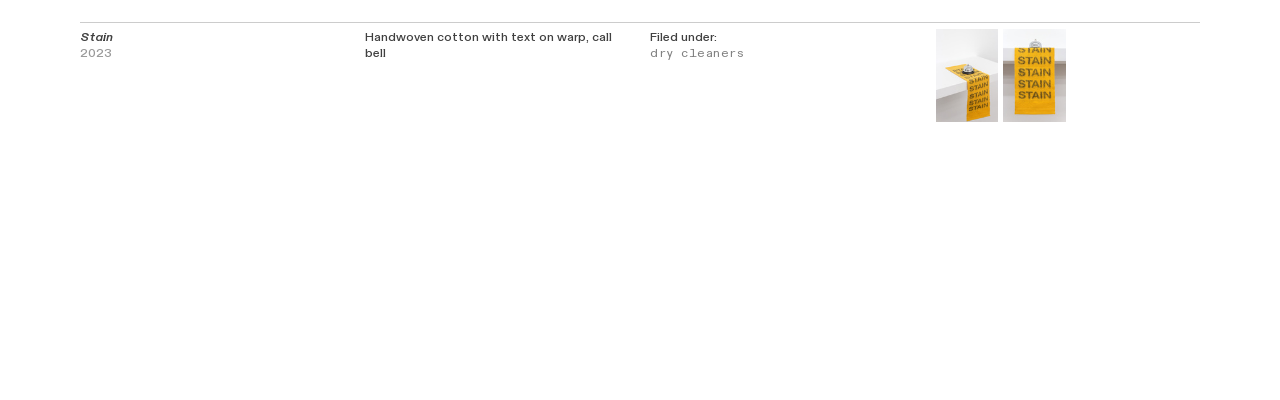

--- FILE ---
content_type: text/css;charset=UTF-8
request_url: https://hui-lee.com/stylesheet?c=3521555348&1709451070
body_size: 2767
content:
#toolset {
	display: none;
}

body {
	background-color: #fff;
	color: #000;
}

a:active {
	opacity: 0.7;
}

.page a.active, 
body.homepage [rel="home_page"] {
    border-bottom: 1px solid rgba(0, 0, 0, 0.4);
}

i,
em {
	font-style: italic;
}

b,
strong {
	font-weight: bolder;
}

sub,
sup {
	position: relative;
	vertical-align: baseline;
}

sub {
	top: 0.3em;
}

sup {
	top: -0.4em;
}

s {
	text-decoration: line-through;
}

img {
	border: 0;
	padding: 0;
}

ul,
ol {
	margin: 0;
	padding: 0 0 0 4.5rem;
    list-style-type: decimal-leading-zero;
}

ol > li {
    padding-left: 0.75rem;
}

blockquote {
	margin: 0;
	padding: 0 0 0 2em;
}

hr {
	background: rgba(0, 0, 0, 0.20);
	border: 0;
	height: 1px;
	display: block;
}

.content img {
	float: none;
	margin-bottom: 1.4rem;
    vertical-align: bottom;
}

.gallery_image_caption {
    margin-top: 0.5em;
    margin-bottom: 1rem;
    font-size: 1.1rem;
	font-weight: 400;
	color: rgba(0, 0, 0, 0.85);
	font-family: Diatype, Icons;
	font-style: normal;
	line-height: 1.3;
    text-align: left;
}

/**
 * Loading Animation
 */

.loading[data-loading] {
	position: fixed;
	bottom: 8px; 
    left: 8px;
}

/**
 * Editor styles
 */

[data-predefined-style="true"] bodycopy {
	font-size: 1.2rem;
	font-weight: 500;
	color: rgba(0, 0, 0, 0.75);
	font-family: "Diatype Variable", Icons;
	font-style: normal;
	line-height: 1.3;
	font-variation-settings: 'slnt' 0, 'MONO' 0;
}

[data-predefined-style="true"] bodycopy a {
	color: rgba(0, 0, 0, 0.75);
    text-decoration: none;
}

[data-predefined-style="true"] bodycopy a:hover {

}

bodycopy a.image-link,
bodycopy a.icon-link,
bodycopy a.image-link:hover,
bodycopy a.icon-link:hover {
	border-bottom: 0;
	padding-bottom: 0;
}

[data-predefined-style="true"] h1 {
	font-family: "Diatype Variable", Icons;
	font-style: normal;
	font-weight: 500;
	padding: 0;
	margin: 0;
	font-size: 2.6rem;
	line-height: 1;
	color: rgba(0, 0, 0, 0.85);
	font-variation-settings: 'slnt' 0, 'MONO' 0;
}

[data-predefined-style="true"] h1 a {
	color: rgba(0, 0, 0, 0.85);
}

[data-predefined-style="true"] h2 {
	font-family: "Diatype Variable", Icons;
	font-style: normal;
	font-weight: 500;
	padding: 0;
	margin: 0;
	color: rgba(0, 0, 0, 0.75);
	font-size: 1.3rem;
	line-height: 1.3;
	letter-spacing: 0.04rem;
	font-variation-settings: 'slnt' 0, 'MONO' 0;
}

[data-predefined-style="true"] h2 a {
	color: rgba(0, 0, 0, 0.75);
}

[data-predefined-style="true"] small {
	display: inline-block;
	font-size: 1.2rem;
	line-height: 1.3;
	font-family: "Diatype Mono Variable", Icons;
	font-style: normal;
	font-weight: 400;
	color: rgba(0, 0, 0, 0.5);
    letter-spacing: 0.04em;
	font-variation-settings: 'slnt' 0, 'MONO' 1;
}

[data-predefined-style="true"] small a {
	color: rgba(0, 0, 0, 0.5);
}

[data-predefined-style="true"] small a:hover {
    
}


/**
 * Breakpoints
 */

[data-css-preset] .page {
    background-color: initial /*!page_bgcolor*/;
}

.mobile .page,
[data-css-preset].mobile .page {
	position: relative;
	min-height: 10px;
	max-width: 100%;
	width: 100%;
	background-color: transparent /*!page_bgcolor*/;
}

[data-css-preset] .container {
	margin-left: auto /*!content_center*/;
	margin-right: auto /*!content_center*/;
	text-align: left /*!text_left*/;
}

[data-css-preset] body {
	background-color: transparent /*!body_bgcolor*/;
}

[data-css-preset] .container_width {
	width: 90%/*!content_center*/;
}

[data-css-preset] .content_padding {
	padding-top: 1.5rem /*!main_margin*/;
	padding-bottom: 1.5rem /*!main_margin*/;
	padding-left: 1.5rem /*!main_margin*/;
	padding-right: 1.5rem /*!main_margin*/;
}

[data-css-preset] .backdrop {
	width: 100% /*!background_cover*/;
}

/**
 * Thumbnails
 */

div[thumbnails] {
	justify-content: flex-start;
}

[data-css-preset] .thumbnails {
   	background-color: rgba(0, 0, 0, 0)/*!thumbnails_bgcolor*/;   
}

[data-css-preset] .thumbnails_width {
    width: 90%/*!thumbnails_width*/;
}

[data-css-preset] [thumbnails-pad] {
    padding: 0.5rem/*!thumbnails_padding*/;
}

[data-css-preset] [thumbnails-gutter] {
    margin: -1rem/*!thumbnails_padding*/;
}

[data-css-preset] [responsive-layout] [thumbnails-pad] {
    padding: 0.4rem/*!responsive_thumbnails_padding*/; 
}

[data-css-preset] [responsive-layout] [thumbnails-gutter] {
    margin: -0.8rem/*!responsive_thumbnails_padding*/; 
}

.thumbnails .thumb_image {
	outline: 0px solid rgba(0,0,0,.12);
    outline-offset: -1px;
}

.thumbnails .title {
    margin-top: 1rem;
    margin-bottom: 1rem;
    font-size: 1.3rem;
	font-weight: 400;
	color: rgba(0, 0, 0, 0.7);
	font-family: Diatype, Icons;
	font-style: normal;
	line-height: 1.3;
    letter-spacing: 0.04em;
    text-align: left;
}

.thumbnails .tags {
    margin-top: 1rem;
    margin-bottom: 1rem;
    font-size: 1.2rem;
	font-weight: 400;
	color: rgba(0, 0, 0, 0.5);
	font-family: "Diatype Mono", Icons;
	font-style: normal;
	line-height: 1.5;
    text-align: left;
    padding: 0;
    font-style: normal;
}

.thumbnails .tags a {
	border-bottom: 0 solid rgba(0, 0, 0, 0.1);
    color: rgba(0, 0, 0, 0.5);
    text-decoration: none;
}

.thumbnails .has_title .tags {
	margin-top: -1rem;
}

/**
 * Site Menu Button
 */

[data-css-preset] #site_menu_button {
	color: rgba(0, 0, 0, 0.75);
	line-height: 1;
	font-size: 28px /*!site_menu_button*/;
	padding: 6px;
	line-height: 1;
	background: rgba(33, 32, 46, 0);
	position: fixed;
	top: 1.3rem /*!site_menu_button*/;
	right: 1.1rem /*!site_menu_button*/;
}

body.mobile #site_menu_button {
	margin: -6px;
	font-size: 28px;
}

#site_menu_button.custom_icon {
	width: 40px;
	height: auto;
}

#site_menu_button.active {
	display: none;
}

/**
 * Site Menu
 */

#site_menu {
	font-family: Diatype, Icons;
	background: rgba(20, 20, 20, 0.95);
	font-size: 20px;
	font-style: normal;
	font-weight: 400;
	padding: 20px 30px 90px 30px;
	max-width: 400px;
	min-width: 300px;
	text-align: left;
	display: flex;
	justify-content: flex-start;
}

body.mobile #site_menu {
	width: 100%;
}

#site_menu .page-link a {
	color: rgba(255, 255, 255, 0.75);
}

#site_menu .set-link > a {
	color: rgba(255, 255, 255, 0.75);
	font-weight: bold;
}

#site_menu a:active {
	opacity: .7;
}

#site_menu a.active {
	opacity: .4;
}

#site_menu .close {
	display: none;
	color: rgba(255, 255, 255, 0.4);
	line-height: .85em;
	font-size: 45px;
}

body.mobile #site_menu .close {
	display: block;
	font-size: 50px;
	line-height: 1em;
}

#site_menu .break {
	height: 28px;
}

#site_menu .indent {
	margin-left: 28px;
}

/**
 * Shop Button
 */

[data-css-preset] #shop_button {
	color: rgba(0, 0, 0, 0.85);
    background: transparent;
	font-size: 24px;
    font-style: normal;
	font-weight: 400;
    line-height: 1.;
    position: fixed;
	padding: 6px;
	right: 1rem /*!shop_button*/;
	top: 0 /*!shop_button*/;
}

#shop_button.text {
	font-family: Diatype, Icons;
	font-size: 1.3rem;
    padding: 0;
	font-weight: 400;
	color: rgba(0, 0, 0, 0.75);
	font-style: normal;
    line-height: 1.3;
    letter-spacing: 0.04rem;
}

#shop_button.custom_icon {
	width: 40px;
    height: auto;
}

body.mobile #shop_button:not(.text) {
	margin: -6px;
    font-size: 36px;
}

/**
 * Shop Product Widget
 */

.shop_product {
    width: 100%;
	max-width: 22rem;
    position: relative;
    display: block;
}

.shop_product .price {
	font-family: Diatype, Icons;
	font-style: normal;
	font-weight: 400;
	margin-bottom: 1rem;
	font-size: 1.2rem;
	line-height: 1.1;
	color: rgba(0, 0, 0, 1);
}

.shop_product .dropdown {
	font-family: -apple-system, BlinkMacSystemFont, "Segoe UI", Roboto, Oxygen, Ubuntu, Cantarell, "Open Sans", "Helvetica Neue", sans-serif, "Sans Serif", Icons;
    font-size: 1.2rem;
    display: inline-block;
	width: 100%;
    border: 1px solid rgba(0, 0, 0, 0.3);
    background:  white url(https://static.cargo.site/assets/images/select-line-arrows.svg) no-repeat right;
    margin-bottom: 1rem;
    line-height: 1.2;
    padding: .7rem 2.5rem .8rem 1rem;
	font-style: normal;
	font-weight: 400;
    color:  #000;
}

.shop_product .button {
	font-family: Diatype, Icons;
	font-size: 1.2rem;
    background: #000;
    color: rgba(255,255,255,1);
    flex: 0 0 50%;
    text-align: left;
    display: inline-block;
	line-height: 1;
    padding: .8rem 1rem;
	font-style: normal;
	font-weight: 400;
    border: 0;
}

/**
 * Image Zoom
 */

.content img.image-zoom:active {
  opacity: .7;
}

/**
 * Quick View
 */

[data-css-preset] .quick-view {
    padding-top: 2.5rem /*!quick_view_padding*/;
    padding-bottom: 2.5rem /*!quick_view_padding*/;
    padding-left: 2.5rem /*!quick_view_padding*/;
    padding-right: 2.5rem /*!quick_view_padding*/;
    height: 100% /*!quick_view_height*/;
    width: 100% /*!quick_view_width*/;
}

body.mobile .quick-view {
    width: 100%;
    height: 100%;
    margin: 0;
}


[data-css-preset] .quick-view-background {
	background: rgba(255, 255, 255, 1) /*!quick_view_bgcolor*/;
}

.quick-view-caption {
	font-family: Diatype, Icons;
    transition: 100ms opacity ease-in-out;
    position: absolute;
    bottom: 0;
    left: 0;
    right: 0;
    margin: 3.5rem 0;
    text-align: center;
    font-size: 1.1rem;
	font-style: normal;
	font-weight: 400;
    line-height: 1.3;
}

.quick-view-caption span {
    padding: 0.5rem 1rem;
    display: inline-block;
    background: rgba(0,0,0,0.5);
    color: white;
}

/**
 * Quick View Navigation 
 */

.quick-view-navigation .left-arrow {
    left: 10px;
}

.quick-view-navigation .right-arrow {
    right: 10px;
}

.quick-view-navigation .left-arrow,
.quick-view-navigation .right-arrow {
    /* Change height/width together to scale */
    height: 36px;
    width: 36px;
}

.quick-view-navigation .left-arrow .inner-color,
.quick-view-navigation .right-arrow .inner-color {
    stroke: #fff;
    stroke-width: 0px;
}

.quick-view-navigation .left-arrow .outer-color,
.quick-view-navigation .right-arrow .outer-color {
    stroke: rgba(0, 0, 0, 0.85);
    stroke-width: 2px;
}

.quick-view-navigation .close-button {  
    top: 10px;
    right: 10px;
    /* Change height/width together to scale */
    width: 36px;
    height: 36px;
}

.quick-view-navigation .close-button .inner-color {
    stroke: #fff;
    stroke-width: 0px;
}

.quick-view-navigation .close-button .outer-color {
    stroke: rgba(0, 0, 0, 0.85);
    stroke-width: 2px;
}

/** 
 * Image Gallery Navigation Arrows 
 */
 
.image-gallery-navigation .left-arrow,
.image-gallery-navigation .right-arrow {
    /* Change height/width together to scale */
    height: 36px;
    width: 36px;
}

.image-gallery-navigation .left-arrow .inner-color,
.image-gallery-navigation .right-arrow .inner-color {
    stroke: rgba(255, 255, 255, 1);
    stroke-width: 1.5px;
}

.image-gallery-navigation .left-arrow .outer-color,
.image-gallery-navigation .right-arrow .outer-color {
    stroke: rgba(0, 0, 0, 0.6);
    stroke-width: 2.5px;
}

/**
 * Wallpaper Backdrop Navigation Arrows 
 */

.wallpaper-navigation .left-arrow,
.wallpaper-navigation .right-arrow {
   /* Change height/width together to scale */
   width: 36px;
   height: 36px;
}

.wallpaper-navigation .left-arrow .inner-color,
.wallpaper-navigation .right-arrow .inner-color {
   stroke: #fff;
   stroke-width: 1.5px;
}

.wallpaper-navigation .left-arrow .outer-color,
.wallpaper-navigation .right-arrow .outer-color {
    stroke: rgba(0, 0, 0, 0.6);
    stroke-width: 2.5px;
}

/**
 * Feed
 */

.feed .content_container .page {
    border-top: 0px dashed rgba(0, 0, 0, 0.2);
}

.feed .content_container .page_container:first-child .page {
	border-top: 0;
}

/**
 * Audio Player
 */

.audio-player {
    max-width: 26rem;
    height: 3.3rem;
    outline: 1px solid rgba(0,0,0,0.15);
    color: rgba(0, 0, 0, 0.6);
    background: transparent;
    font-size: 1.2rem;
    line-height: 1.3;
	font-family: Diatype, Icons;
    font-style: normal;
    font-weight: 400;
    text-align: left;
    margin: 1px 1px 1em 1px;
}

body.mobile .audio-player {
    max-width: 100%;
}

.audio-player .separator {
    width: 1px;
    background-color: rgba(0,0,0,0.15);
}

.audio-player .button {
    background: transparent;
    cursor: pointer;
    fill: rgba(0, 0, 0, 0.85);
}

.audio-player .icon {
    fill: rgba(0, 0, 0, 0.85);
    padding: 30%;
    width: 100%;
    margin: auto;
}

.audio-player .buffer {
    background: rgba(0,0,0,0.03);
}

.audio-player .progress {
    background: rgba(0,0,0,0.1);
}

.audio-player .progress-indicator {
    border: 1px solid rgba(0, 0, 0, 0.7);
    width: 1px;
    height: 100%;
    right: 0;
    position: absolute;
    cursor: ew-resize;
}

.audio-player .note-icon {
    height: 100%;
    width: 3.8rem;
    padding: 1rem;
    fill: rgba(0, 0, 0, 0.5);
}

.audio-player .current-time {
    padding-left: 1rem;
}

.audio-player .total-time {
    padding-right: 1rem;
}

